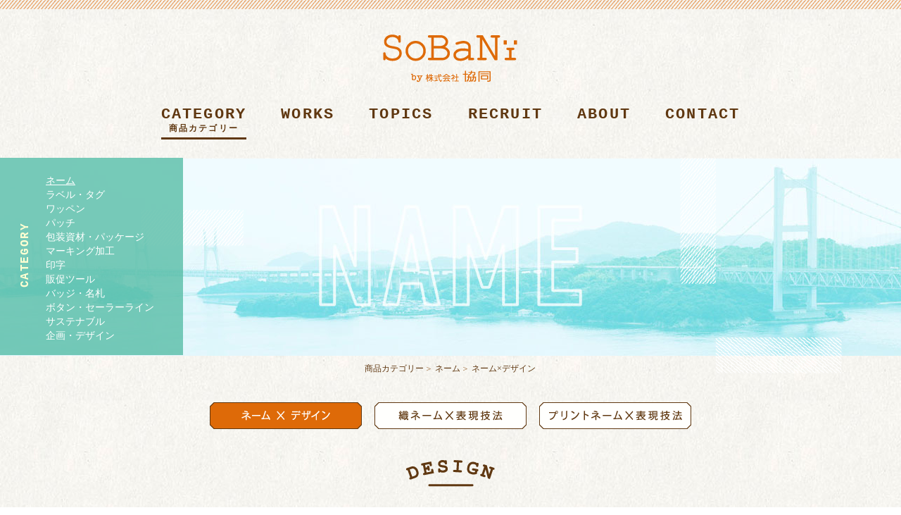

--- FILE ---
content_type: text/html
request_url: https://www.kwl.co.jp/category/name/name_design.html
body_size: 13772
content:
<!doctype html>
<html lang="ja"><!-- InstanceBegin template="/Templates/base.dwt" codeOutsideHTMLIsLocked="false" -->
<head>
<meta http-equiv="Content-Type" content="text/html; charset=utf-8" />
<!-- InstanceBeginEditable name="PageMetaArea" -->
<title>ネーム×デザイン</title>
<meta name="Description" content="ブランドネーム・社名ロゴネームなどのネーム・タグを作成します。どんな衣服に縫製するか、どんなイメージに仕上げたいかなどをお聞かせください。ご要望に合わせて、織ネーム・プリントネームをご提案します。">
<meta name="Keywords" content="協同,岡山,ユニフォーム,ネーム・タグ,ネーム,タグ,社名ロゴネーム,ブランドネーム"> 
<!-- InstanceEndEditable -->
<meta name="viewport" content="width=device-width, initial-scale=1, minimum-scale=1, maximum-scale=4, user-scalable=yes">
<meta name="format-detection" content="telephone=no">
<link rel="apple-touch-icon" href="https://www.kwl.co.jp/images/common/webclip.png">
<link rel="shortcut icon" type="image/x-icon" href="../../favicon.ico">
<link href="../../css/reset.css" rel="stylesheet" type="text/css">
<link href="../../css/main.css" rel="stylesheet" type="text/css">
<script src="//ajax.googleapis.com/ajax/libs/jquery/1.11.1/jquery.min.js"></script>
<script src="../../js/slide_pagetop.js" type="text/javascript"></script>
<script src="../../js/myScript.js" type="text/javascript"></script>
<!--[if lt IE 9]> 
<script src="../js/html5shiv.js"></script> 
<script src="../js/ie9.js"></script>
<script src="../js/flexibility.js"></script>
<![endif]-->
<!-- InstanceBeginEditable name="HeadScript_BodyClassArea" -->
<link href="/css/category.css" rel="stylesheet" type="text/css">

</head>
<body class="P_name_design C_name category">

	<div class="BgLayer bg1" ></div><!--遅れて動く背景-->
<!-- InstanceEndEditable -->

<header class="Header">
	<div id="menubtn"><!-- スマホ／タブレット時に表示する -->
		<img src="../../images/common/menubtn_open.png" class="menubtn-open" alt="メニューを開く">
		<img src="../../images/common/menubtn_close.png" class="menubtn-close" alt="メニューを閉じる">
	</div>

	<div class="Header__head"><!-- ロゴ -->
        <h1>
            <a href="https://www.kwl.co.jp/index.php"><img src="/images/common/logo_header.png" alt="SoBaNi 株式会社協同"></a>
        </h1>
	</div>

    <nav class="Header__body"><!-- グローバルメニュー -->
        <ul class="Menu">
            <li class="Menu__category">
                <a class="Menu__item" href="/category/name/name_design.html">CATEGORY<span>商品カテゴリー</span></a>
                <ul class="Menu__subMenu">
					<li><a href="/category/name/name_design.html" class="Menu__subItem">ネーム</a></li>
					<li><a href="/category/labeltag/labeltag_design.html" class="Menu__subItem">ラベル・タグ</a></li>
					<li><a href="/category/wappen/wappen_design.html" class="Menu__subItem">ワッペン</a></li>
					<li><a href="/category/patch/patch_design.html" class="Menu__subItem">パッチ</a></li>
					<li><a href="/category/package/package_bag.html" class="Menu__subItem">包装資材・パッケージ</a></li>
					<li><a href="/category/marking/marking.html" class="Menu__subItem">マーキング加工</a></li>
					<li><a href="/category/printing/inji_method.html" class="Menu__subItem">印字</a></li>
					<li><a href="/category/sp_tool/sp_store.html" class="Menu__subItem">販促ツール</a></li>
					<li><a href="/category/nametag/nametag.html" class="Menu__subItem">バッジ・名札</a></li>
					<li><a href="/category/button/button.html" class="Menu__subItem">ボタン・セーラーライン</a></li>
					<li><a href="/category/sustainability/sustainability.html" class="Menu__subItem">サステナブル</a></li>
					<li><a href="/category/planning/kikaku.html" class="Menu__subItem">企画・デザイン</a></li>
				</ul>
			</li>
			<li><a class="Menu__item" href="/works/">WORKS<span>事例紹介</span></a></li>
			<li><a class="Menu__item" href="/topics/">TOPICS<span>トピックス</span></a></li>
			<li><a class="Menu__item" href="/recruit.html">RECRUIT<span>リクルート</span></a></li>
			<li class="Menu__category">
				<a class="Menu__item" href="/about.html">ABOUT<span>会社概要</span></a>
				<ul class="Menu__subMenu about">
					<li><a href="/about.html" class="Menu__subItem">私たちについて</a></li>
					<li><a href="/csr.html" class="Menu__subItem">福利厚生・CSR</a></li>
				</ul>
			</li>
			<li><a class="Menu__item" href="/contact/">CONTACT<span>お問い合わせ</span></a></li>
        </ul>
    </nav>
</header>

<!-- InstanceBeginEditable name="ContentsArea" -->

<div class="VisualHeader">
	<div class="l-max1300">
		<img src="images/V_name.jpg" alt="トップイメージ" class="fixed">
	</div>
</div>

<div class="l-max1300">
	<nav class="ExNavi">
		<h2 class="ExNavi__head">CATEGORY</h2>
		<ul class="ExNavi__body">
			<li><a href="/category/name/name_design.html" class="Menu__subItem current">ネーム</a></li>
			<li><a href="/category/labeltag/labeltag_design.html" class="Menu__subItem">ラベル・タグ</a></li>
			<li><a href="/category/wappen/wappen_design.html" class="Menu__subItem">ワッペン</a></li>
			<li><a href="/category/patch/patch_design.html" class="Menu__subItem">パッチ</a></li>
			<li><a href="/category/package/package_bag.html" class="Menu__subItem">包装資材・パッケージ</a></li>
			<li><a href="/category/marking/marking.html" class="Menu__subItem">マーキング加工</a></li>
			<li><a href="/category/printing/inji_method.html" class="Menu__subItem">印字</a></li>
			<li><a href="/category/sp_tool/sp_store.html" class="Menu__subItem">販促ツール</a></li>
			<li><a href="/category/nametag/nametag.html" class="Menu__subItem">バッジ・名札</a></li>
			<li><a href="/category/button/button.html" class="Menu__subItem">ボタン・セーラーライン</a></li>
			<li><a href="/category/sustainability/sustainability.html" class="Menu__subItem">サステナブル</a></li>
			<li><a href="/category/planning/kikaku.html" class="Menu__subItem">企画・デザイン</a></li>
		</ul>
	</nav>
</div>

<div class="Container">

	<main class="Main">

		<div class="l-column NavAbove">
			<ul class="breadcrumbs">
				<li><span>商品カテゴリー</span></li>
				<li><span>ネーム</span></li>
				<li><span>ネーム×デザイン</span></li>
			</ul>

			<ul class="subNavi">
				<li><a href="name_design.html" class="name_design current">ネーム×デザイン</a></li>
				<li><a href="name_express_ori.html" class="name_express_ori">織ネーム×表現技法</a></li>
				<li><a href="name_express_print.html" class="name_express_print">プリントネーム×表現技法</a></li>
			</ul>
		</div>

		<section class="Section design">
			<div class="Section__head">
				<img src="images/H_design.png" alt="ネーム×デザイン">
				<h2 class="Section__header mincho">ネーム×デザイン</h2>
				<p class="leadText">ネームには、ブランドや商品イメージを象徴する<br class="pc">デザインや風合いの表現力が求められます。<br>製品を手にする方に、より良いブランドイメージを持って頂けるよう、<br class="pc">コンセプトに適したデザインと仕様設計をお手伝いします。</p>
			</div>
			<div class="Section__body">
				<div class="l-tile ItemWrap">
					<div class="Item">
						<div class="Item__sub">
							<img src="images/name_design_simple.jpg" alt="少し控えめでさりげないシンプルデザイン" class="image">
						</div>
						<div class="Item__main">
							<p class="subHeader">アイテムにそっと寄り添う</p>
							<h3 class="mincho">シンプルデザイン</h3>
							<p class="itemText">少し控えめでさりげないデザインは、<br>カジュアル・キッズ・ハイファッションなど、<br>幅広いアイテムに馴染みます。</p>
						</div>
					</div><!-- .Item -->
					
					<div class="Item">
						<div class="Item__sub">
							<img src="images/name_design_rich.jpg" alt="上品な光沢感や精度の高いリッチデザイン" class="image">
						</div>
						<div class="Item__main">
							<p class="subHeader">高級感や伝統的な雰囲気が伝わる</p>
							<h3 class="mincho">リッチデザイン</h3>
							<p class="itemText">上品な光沢感や精度の高いデザインの<br>再現性からもうかがえる“こだわり”。<br>アイテムをより一層引き立てます。</p>
						</div>
					</div><!-- .Item -->
					
					<div class="Item">
						<div class="Item__sub">
							<img src="images/name_design_standard.jpg" alt="上質な素材と親しみのあるスタンダードカジュアル" class="image">
						</div>
						<div class="Item__main">
							<p class="subHeader">時代を超えて色褪せない</p>
							<h3 class="mincho">スタンダードカジュアル</h3>
							<p class="itemText">作り手が服作りに込める<br>こだわりを汲んだ、上質な素材と親しみのある<br>デザインテイストです。</p>
						</div>
					</div><!-- .Item -->
					
					<div class="Item">
						<div class="Item__sub">
							<img src="images/name_design_lady.jpg" alt="光沢があり肌触りの良レディースカジュアル" class="image">
						</div>
						<div class="Item__main">
							<p class="subHeader">身につける楽しさを表現する</p>
							<h3 class="mincho">レディースカジュアル</h3>
							<p class="itemText">発色の良いシルクプリントでPOPな印象。<br>光沢があり肌触りの良い<br>ベーステープで、女性らしさも。</p>
						</div>
					</div><!-- .Item -->
					
					<div class="Item">
						<div class="Item__sub">
							<img src="images/name_design_american.jpg" alt="古き良き時代のアメカジテイスト" class="image">
						</div>
						<div class="Item__main">
							<p class="subHeader">カジュアルの定番</p>
							<h3 class="mincho">アメカジテイスト</h3>
							<p class="itemText">デザインに合わせた素材と製法の選択が<br>鍵になります。古き良き時代の世界観には平織の<br>レトロな雰囲気がマッチ。</p>
						</div>
					</div><!-- .Item -->
					
					<div class="Item">
						<div class="Item__sub">
							<img src="images/name_design_natural.jpg" alt="服との相性のいいナチュラルテイスト" class="image">
						</div>
						<div class="Item__main">
							<p class="subHeader">年齢を問わない</p>
							<h3 class="mincho">ナチュラルテイスト</h3>
							<p class="itemText">デザインだけでなく、服との相性を考えて、<br>コットンやリネンなどのナチュラルテイストの<br>テープがぴったり。</p>
						</div>
					</div><!-- .Item -->
					
				</div><!-- .ItemWrap -->
			</div><!-- .Section__body -->
		</section><!-- .design -->

		<div class="l-column NavBelow">
			<ul class="subNavi">
				<li><a href="name_design.html" class="name_design current">ネーム×デザイン</a></li>
				<li><a href="name_express_ori.html" class="name_express_ori">織ネーム×表現技法</a></li>
				<li><a href="name_express_print.html" class="name_express_print">プリントネーム×表現技法</a></li>
			</ul>
		</div>

	</main>
</div><!-- .Container -->

<!-- InstanceEndEditable -->

<footer class="Footer">
    <div class="FooterInner l-column">
        <div class="FooterInner__main">
            <div class="footerLogo">
                <a href="/"><span>株式会社協同</span></a>
            </div>
            <ul class="footerMenu">
                <li><a href="/about.html">会社概要</a></li>
                <li><a href="/contact/">お問い合わせ</a></li>
				<li><a href="/policy.html">情報セキュリティ基本方針</a></li>
            </ul>
        </div>

        <div class="FooterInner__sub">
            <div id="pageTop">
                <a href="#">ページトップ</a>
            </div>
            
			<ul class="btnGroup">
				<li class="num01"><a href="https://www.meti.go.jp/policy/sme_chiiki/chiiki_kenin_kigyou/index.html" target="_blank">地域未来牽引企業</a></li>
				<li class="num02"><a href="http://www.mhlw.go.jp/stf/seisakunitsuite/bunya/kodomo/shokuba_kosodate/kurumin/index.html" target="_blank">くるみん</a></li>
				<li class="num03"><a href="https://www.ipa.go.jp/security/security-action/" target="_blank">セキュリティ</a></li>
				<li class="num04"><a href="https://www.meti.go.jp/policy/mono_info_service/healthcare/kenkoukeiei_yuryouhouzin.html" target="_blank">健康経営優良法人</a></li>
			</ul>
			
        </div>

        <div class="FooterInner__foot">
            <small><span>&copy;</span> 2016 Kyodo co.,ltd.</small>
        </div>
    </div>
</footer>

<!-- InstanceBeginEditable name="FooterScriptArea" -->
<script type="text/javascript">// Smooth-Scroll
$(function(){
  $("a[href^=#]").click(function(){
  $("html,body").animate({ scrollTop: $($(this).attr("href")).offset().top }, 500 ,"swing");
  return false;
  })
});
</script>

<!-- InstanceEndEditable -->
<script>
  (function(i,s,o,g,r,a,m){i['GoogleAnalyticsObject']=r;i[r]=i[r]||function(){
  (i[r].q=i[r].q||[]).push(arguments)},i[r].l=1*new Date();a=s.createElement(o),
  m=s.getElementsByTagName(o)[0];a.async=1;a.src=g;m.parentNode.insertBefore(a,m)
  })(window,document,'script','https://www.google-analytics.com/analytics.js','ga');

  ga('create', 'UA-61899631-5', 'auto');
  ga('send', 'pageview');

</script>
</body>
<!-- InstanceEnd --></html>


--- FILE ---
content_type: text/css
request_url: https://www.kwl.co.jp/css/reset.css
body_size: 403
content:
@charset "utf-8";
@import "ress.min.css";

html {
	font-family: "ヒラギノ角ゴ Pro W3", Hiragino Kaku Gothic Pro," メイリオ", Meiryo, Osaka," ＭＳ Ｐゴシック", MS PGothic," sans-serif";
}

.mincho {
	font-family: "游明朝" , "Yu Mincho" , "游明朝体" , "YuMincho" , "ヒラギノ明朝 Pro W3", Hiragino Mincho Pro, "ＭＳ Ｐ明朝", MS PMincho, serif;
}

* {
	z-index: inherit;
}

--- FILE ---
content_type: text/css
request_url: https://www.kwl.co.jp/css/main.css
body_size: 16075
content:
@charset "UTF-8";
/* # =================================================================
   # 螟画焚
   # ================================================================= */
/* # =================================================================
   # Original Basic Settings  -- Studio Doubler --
   # ================================================================= */
body {
  overflow: hidden; }

html, * {
  background-color: none; }

a {
  text-decoration: none; }

p {
  line-height: 1.8; }

li {
  list-style-type: none;
  text-indent: 0; }

.clearfix:before,
.clearfix:after {
  content: "";
  display: table; }

.clearfix:after {
  clear: both; }

.clear {
  clear: both; }

.orange {
  color: #DE6A08; }

/* # =================================================================
   # Common Layout
   # ================================================================= */
body::before {
  content: "";
  width: 100%;
  height: 100%;
  display: block;
  position: fixed;
  background: url(/images/common/bg_body.jpg) repeat left top;
  z-index: 1; }

.Container {
  width: 100%;
  position: relative;
  z-index: 100; }

.Main {
  width: 1000px;
  margin: 0 auto 100px;
  position: relative;
  z-index: 20; }
  @media only screen and (max-width: 1000px) {
    .Main {
      width: 100%; } }

.l-column {
  max-width: 1000px;
  margin: 0 auto; }
  .l-column::after {
    content: "";
    display: table;
    height: 0;
    clear: both; }

.l-max1300 {
  width: 100%;
  max-width: 1300px;
  height: auto;
  margin: 0 auto; }

.l-tile::after {
  content: "";
  display: table;
  height: 0;
  clear: both; }

/* # =================================================================
   # Header
   # ================================================================= */
.Header {
  padding-bottom: 15px;
  position: relative;
  z-index: 900; }
  .Header__head {
    width: 100%;
    padding-top: 47px;
    background: url(/images/common/bg_dashed_orange.png) repeat-x left top;
    position: absolute;
    z-index: 200; }
    .Header__head h1 {
      text-align: center;
      max-width: 200px;
      min-width: 100px;
      max-height: 70px;
      margin: 0 auto; }
      .Header__head h1 a {
        width: auto;
        height: auto;
        display: block; }
      .Header__head h1 img {
        width: 100%;
        vertical-align: top;
        display: inline-block; }
    @media only screen and (max-width: 1000px) {
      .Header__head {
        padding-top: 4.7%; } }
    @media only screen and (max-width: 700px) {
      .Header__head {
        padding-top: 23px; }
        .Header__head h1 {
          width: 28%; } }
  .Header__body {
    width: 1000px;
    margin: 0 auto;
    padding: 0 5%;
    padding-top: 150px; }
    @media only screen and (max-width: 1000px) {
      .Header__body {
        width: 320px;
        padding-top: 90px;
        padding-left: 30px;
        padding-right: 30px;
        background-color: rgba(255, 255, 255, 0.9);
        background-image: url(/images/common/bg_spMenu.png);
        background-repeat: repeat;
        background-position: left top;
        position: absolute;
        top: 13px;
        left: -325px; } }
    @media only screen and (max-width: 480px) {
      .Header__body {
        padding-top: 60px; } }

#menubtn {
  width: 70px;
  height: 70px;
  position: absolute;
  left: 18px;
  top: 27px;
  z-index: 1000;
  display: none; }
  @media only screen and (max-width: 1000px) {
    #menubtn {
      display: block; } }
  @media only screen and (max-width: 700px) {
    #menubtn {
      left: 0;
      top: 13px; } }
  @media only screen and (max-width: 480px) {
    #menubtn {
      width: 50px;
      height: 50px; } }
  #menubtn img {
    width: 100%;
    height: 100%;
    position: absolute;
    left: 0;
    top: 0; }

.menubtn-close {
  display: none; }

.Menu {
  height: 60px;
  -js-display: flex;
  display: -webkit-box;
  display: -webkit-flex;
  display: -ms-flexbox;
  display: flex;
  -webkit-box-pack: justify;
  -ms-flex-pack: justify;
  -webkit-justify-content: space-around;
  justify-content: space-around;
  position: relative; }
  @media only screen and (max-width: 1000px) {
    .Menu {
      width: 100%;
      height: auto;
      margin-bottom: 40px;
      display: block; } }
  .Menu__item {
    font-family: Courier New, Courier;
    color: #603811;
    font-size: 22px;
    font-weight: bold;
    line-height: 1.2;
    letter-spacing: 0.1em;
    text-align: center;
    display: block; }
    @media only screen and (max-width: 1000px) {
      .Menu__item {
        line-height: 50px;
        text-align: left;
        height: 50px;
        padding: 0 10px;
        border-bottom: solid 1px #603811; } }
    .Menu__item:hover {
      color: #DE6A08; }
      .Menu__item:hover span {
        color: #DE6A08 !important;
        border-bottom: solid 3px #DE6A08 !important;
        -webkit-opacity: 1;
        -moz-opacity: 1;
        opacity: 1; }
      @media only screen and (max-width: 1000px) {
        .Menu__item:hover {
          color: #603811; }
          .Menu__item:hover span {
            color: #603811 !important;
            border-bottom: none !important; } }
    .Menu__item span {
      color: #DE6A08;
      font-size: 12px;
      width: auto;
      margin: 0 auto;
      padding-bottom: 5px;
      border-bottom: solid 3px #DE6A08;
      display: block;
      -webkit-opacity: 0;
      -moz-opacity: 0;
      opacity: 0;
      transition: opacity 0.3s ease-out; }
      @media only screen and (max-width: 1000px) {
        .Menu__item span {
          color: #603811;
          line-height: 50px;
          vertical-align: middle;
          margin: 0;
          padding: 0;
          margin-left: 10px;
          border-bottom: none;
          display: inline;
          -webkit-opacity: 1;
          -moz-opacity: 1;
          opacity: 1; } }
  .Menu li:first-child {
    position: relative; }
  .Menu li:hover .Menu__subMenu {
    -webkit-transform: scaleY(1);
    transform: scaleY(1); }
  .Menu__subMenu {
    width: 240px;
    height: auto;
    margin-top: 60px;
    margin-left: -120px;
    padding: 20px 30px;
    background-color: rgba(255, 255, 255, 0.9);
    position: absolute;
    left: 50%;
    top: 0;
    -webkit-transform: scaleY(0);
    -webkit-transform-origin: top;
    -webkit-transition: transform 0.3s ease-out;
    transform: scaleY(0);
    transform-origin: top;
    transition: transform 0.3s ease-out;
    z-index: 200; }
    @media only screen and (max-width: 1000px) {
      .Menu__subMenu {
        width: 100%;
        margin: 0;
        padding: 0;
        background-color: transparent;
        position: relative;
        left: 0;
        -webkit-transform: scaleY(1);
        transform: scaleY(1); } }
    .Menu__subMenu a {
      color: #DE6A08;
      font-size: 14px;
      font-weight: bold;
      line-height: 2;
      display: block; }
      @media only screen and (max-width: 1000px) {
        .Menu__subMenu a {
          color: #603811;
          line-height: 50px;
          padding-left: 30px;
          border-bottom: solid 1px #603811; } }
      .Menu__subMenu a:hover {
        text-decoration: underline; }
        @media only screen and (max-width: 1000px) {
          .Menu__subMenu a:hover {
            text-decoration: none; } }

/*.works .Menu>li:nth-child(2) .Menu__item,
.topics .Menu>li:nth-child(3) .Menu__item,*/
.P_recruit .Menu > li:nth-child(4) .Menu__item,
/* .P_about .Menu > li:nth-child(5) .Menu__item, */
.contact .Menu > li:last-child .Menu__item {
  color: #603811;
  pointer-events: none;
  cursor: default; }

@media only screen and (max-width: 1000px) {
  .category .Menu > li:first-child .Menu__item,
  .category .Menu > li:first-child .Menu__item span {
    color: #603811;
    -webkit-opacity: 1;
    -moz-opacity: 1;
    opacity: 1; } }
.category .Menu > li:first-child .Menu__item span,
.works .Menu > li:nth-child(2) .Menu__item span,
.topics .Menu > li:nth-child(3) .Menu__item span,
.recruit .Menu > li:nth-child(4) .Menu__item span,
.about .Menu > li:nth-child(5) .Menu__item span,
.contact .Menu > li:last-child .Menu__item span {
  color: #603811;
  border-bottom: solid 3px #603811;
  -webkit-opacity: 1;
  -moz-opacity: 1;
  opacity: 1; }
  @media only screen and (max-width: 1000px) {
    .category .Menu > li:first-child .Menu__item span,
    .works .Menu > li:nth-child(2) .Menu__item span,
    .topics .Menu > li:nth-child(3) .Menu__item span,
    .recruit .Menu > li:nth-child(4) .Menu__item span,
    .about .Menu > li:nth-child(5) .Menu__item span,
    .contact .Menu > li:last-child .Menu__item span {
      border: none; } }

@media only screen and (max-width: 1000px) {
  .wrapOverlay {
    width: 100%;
    height: 100%;
    position: absolute;
    left: 0;
    top: 0;
    z-index: 800; } }

/* # =================================================================
   # Footer
   # ================================================================= */
.Footer {
  background: url(/images/common/bg_footer.jpg) no-repeat left center;
  background-size: cover;
  background-color: #96D8E7;
  position: relative;
  z-index: 100; }

.FooterInner {
  color: #fff;
  height: 153px;
  position: relative; }
  @media only screen and (max-width: 1000px) {
    .FooterInner {
      padding: 0 30px; } }
  .FooterInner a {
    color: #fff; }
  .FooterInner__main {
    padding-top: 66px;
    -js-display: flex;
    display: -webkit-box;
    display: -webkit-flex;
    display: -ms-flexbox;
    display: flex; }
    @media only screen and (max-width: 700px) {
      .FooterInner__main {
        padding-top: 25px;
        display: block; } }
  .FooterInner__sub {
    position: absolute;
    right: 0;
    top: 0; }
  .FooterInner__foot small {
    font-size: 11px; }
    .FooterInner__foot small span {
      font-family: Times New Roman, Times, serif; }

.footerLogo {
  width: 280px;
  height: 30px; }
  @media only screen and (max-width: 700px) {
    .footerLogo {
      width: auto; } }
  .footerLogo a {
    width: auto;
    height: 30px;
    padding-left: 150px;
	right: 50px;
    border-right: solid 1px #fff;
    background: url(/images/common/logo_footer.png) no-repeat left top;
    display: block; }
    @media only screen and (max-width: 700px) {
      .footerLogo a {
        width: 170px;
        padding-left: 0;
        border: none;
        overflow: hidden; } }
  .footerLogo span {
    font-size: 16px;
    line-height: 30px;
    letter-spacing: 0.2em;
    height: 30px;
    display: inline-block; }
    @media only screen and (max-width: 700px) {
      .footerLogo span {
        display: none; } }

@media only screen and (max-width: 700px) {
  .footerMenu {
    margin-top: 10px; } }
.footerMenu li {
  padding: 0 10px;
  display: inline-block; }
  @media only screen and (max-width: 700px) {
    .footerMenu li {
      padding-left: 0;
      display: block; } }
  .footerMenu li a {
    font-size: 13px;
    line-height: 30px; }
    @media only screen and (max-width: 700px) {
      .footerMenu li a {
        line-height: 1;
        margin-top: 0.5em; } }
    .footerMenu li a:hover {
      text-decoration: underline; }
    @media only screen and (max-width: 700px) {
      .footerMenu li a::before {
        content: "";
        width: 12px;
        height: 12px;
        margin-right: 3px;
        background: #fff;
        -moz-border-radius: 6px;
        -webkit-border-radius: 6px;
        border-radius: 6px;
        display: inline-block; } }

#pageTop {
  z-index: 200; }
  #pageTop a {
    text-indent: -9999px;
    width: 60px;
    height: 60px;
    background: url(/images/common/pageTop.png) no-repeat center top;
    display: block;
    transition: opacity 0.2s ease-out; }
    #pageTop a:hover {
      -webkit-opacity: 0.7;
      -moz-opacity: 0.7;
      opacity: 0.7; }

.kuruminLogo {
  position: absolute;
  right: 54px;
  top: 42px; }
  .kuruminLogo a {
    text-indent: -9999px;
    width: 74px;
    height: 74px;
    display: block;
    background: url(/images/common/logo_kurumin.png) no-repeat center top;
    transition: opacity 0.2s ease-out; }
    .kuruminLogo a:hover {
      -webkit-opacity: 0.8;
      -moz-opacity: 0.8;
      opacity: 0.8; }


	.btnGroup{
		display: block;
		position: absolute;
		right: 10px;
		top: 32px;
		justify-content: space-between;
		width: 305px;
	}

	.btnGroup li:first-child{
		margin-left: 0;
	}

	.btnGroup li{
		width: 65px;
		height: 65px;
		float: left;
		margin-left: 10px;
	}

	.btnGroup li a {
		text-indent: -9999px;
		width: 65px;
		height: 65px;
		display: block;
		background: url(/images/common/logo_kurumin.png) no-repeat center top;
		background-size: cover;
		transition: opacity 0.2s ease-out;
	}

	.btnGroup li.num01 a {
		background: url(/images/common/logo_company.png) no-repeat center top;
		background-size: cover;
	}

	.btnGroup li.num03 a {
		background: url(/images/common/logo_security.png) no-repeat center top;
		background-size: cover;
	}

	.btnGroup li.num04 a {
		background: url(/images/common/logo_healthcare.png) no-repeat center top;
		background-size: cover;
	}


	.btnGroup li a:hover {
		-webkit-opacity: 0.8;
		-moz-opacity: 0.8;
		opacity: 0.8;
	}


/* # =================================================================
   # pageHeader
   # ================================================================= */
.Main__head {
  margin-top: 60px;
  margin-bottom: 42px; }
  .Main__head .pageHeader {
    text-indent: -9999px;
    height: 64px;
    margin: 0 auto;
    background-size: contain; }
  @media only screen and (max-width: 1000px) {
    .Main__head {
      margin-top: 0;
      padding-top: 20%; } }

.VisualHeader {
  text-align: center;
  height: 280px;
  position: relative;
  overflow: hidden;
  z-index: 2; }
  @media only screen and (max-width: 1000px) {
	  
	.footerLogo {
		width: 250px;
		height: 30px;
	} 
	  
	.Footer .footerMenu li {
		padding: 0 8px;
	}
	  
	.footerLogo a {
		padding-left: 160px;
	  }
	  
	.footerLogo span {
		font-size: 12px;
		letter-spacing: 0.1em;
	}
	  
    .VisualHeader {
      height: auto;
      padding-top: 14%; } 
}

@media only screen and (max-width: 900px) {
	
	.footerMenu li {
		padding: 0 5px;
	}
	
	.footerMenu li a {
		font-size: 11px;
	}
}

@media only screen and (max-width: 850px) {

	.btnGroup li {
		width: 30%;
	}	
	
	.footerMenu li {
		padding: 0 5px;
		display: block;
	}
	
	.footerMenu li a {
		font-size: 12px;
	}
	
	.FooterInner {
		height: auto;
	}
	
}

  @media only screen and (max-width: 480px) {
    .VisualHeader {
      padding-top: 67px; } }
  .VisualHeader .l-max1300 {
    height: 100%; }
  .VisualHeader .fixed {
    width: auto;
    height: 280px;
    display: block;
    position: relative;
    -webkit-transform: translate3d(0, 0, 0);
    transform: translate3d(0, 0, 0); }
    @media only screen and (max-width: 1300px) {
      .VisualHeader .fixed {
        width: outerbox_width;
        height: auto;
        margin-left: -650px;
        left: 50%; } }
    @media only screen and (max-width: 1000px) {
      .VisualHeader .fixed {
        width: 1000px;
        margin-left: -500px; } }
    @media only screen and (max-width: 700px) {
      .VisualHeader .fixed {
        width: 700px;
        margin-left: -350px; } }
    @media only screen and (max-width: 480px) {
      .VisualHeader .fixed {
        width: 530px;
        margin-left: -265px; } 

	.btnGroup li a {
		width: 60px;
		height: 60px;
	}
		
	.btnGroup {
		width: 160px;
	}		
		
	.btnGroup li a {
		width: 100%;
		height: 77%;
	}
		
	.btnGroup li {
		margin-left: 3px;
	}		
		
		

}


/* # =================================================================
   # 20170726 リクルートページ　改行対応
   # ================================================================= */
   
   /*PCのみ改行有効*/
   .lineBreakPc{
	   display:block;
   }
   
   @media only screen and (max-width: 480px) {
	   .lineBreakPc{
		   display:inline;
	   }
   }
   


.Menu__subMenu.about {
  margin-left: 90px;
}
@media only screen and (max-width: 1000px) {
  .Menu__subMenu.about {
    margin-left: 0;
  }
}

--- FILE ---
content_type: text/css
request_url: https://www.kwl.co.jp/css/category.css
body_size: 19608
content:
@charset "UTF-8";
/* # =================================================================
   # CATEGORY
   # ================================================================= */
/* # =================================================================
   # 螟画焚
   # ================================================================= */

.ExNavi .ExNavi__body li {
  height: 20px;
}

.Section {
  color: #603811;
  font-size: 16px;
  letter-spacing: 0.1em;
  margin-bottom: 105px; }
  @media only screen and (max-width: 1000px) {
    .Section {
      padding-left: 20px;
      padding-right: 20px; } }

.Section__head {
  text-align: center;
  margin: 42px auto 50px; }
  @media only screen and (max-width: 480px) {
    .Section__head .leadText {
      text-align: left; }
      .Section__head .leadText br.pc {
        display: none; } }

.Section__head > img {
  margin: 0 auto 42px; }

.Section__header {
  color: #603811;
  font-size: 29px;
  line-height: 1.2;
  text-align: center;
  letter-spacing: 0.1em;
  margin: 0 auto 24px;
  background-position: center top;
  -webkit-box-sizing: content-box;
  -moz-box-sizing: content-box;
  box-sizing: content-box; }
  .Section__header.with_underbar {
    border-bottom: none; }
  .Section__header.with_underbar::after {
    content: "";
    display: block;
    width: 420px;
    margin: 0 auto;
    padding-bottom: 20px;
    border-bottom: solid 1px #603811; }
    @media only screen and (max-width: 400px) {
      .Section__header.with_underbar::after {
        width: 100%; } }

.Section__body .leadText {
  text-align: center;
  margin-bottom: 40px; }
  @media only screen and (max-width: 480px) {
    .Section__body .leadText {
      text-align: left; }
      .Section__body .leadText br {
        display: none; } }

/* # =================================================================
   # BREADCRUMBS
   # ================================================================= */
.breadcrumbs {
  font-size: 12px;
  line-height: 1;
  text-align: center; }
  .breadcrumbs li {
    font-size: 12px;
    line-height: 1;
    display: inline; }
    .breadcrumbs li::after {
      content: "\ff1e";
      color: #A87B4F;
      padding-top: 2px;
      padding-left: 0.1em; }
    .breadcrumbs li:last-child::after {
      content: ""; }
    .breadcrumbs li a, .breadcrumbs li span {
      color: #603811;
      line-height: 1; }
    .breadcrumbs li a:hover {
      text-decoration: underline;
      -moz-opacity: 0.8;
      -webkit-opacity: 0.8;
      opacity: 0.8; }

/* # =================================================================
   # ITEM
   # ================================================================= */
.l-tile {
  width: 1036px;
  margin-left: -18px; }
  @media only screen and (max-width: 1000px) {
    .l-tile {
      width: 100%;
      margin-left: auto; } }
  .l-tile::after {
    content: "";
    display: table;
    height: 0;
    clear: both; }
  .l-tile .Item {
    width: 482px;
    margin-left: 18px;
    margin-right: 18px;
    float: left; }
    @media only screen and (max-width: 1000px) {
      .l-tile .Item {
        margin-left: auto;
        margin-right: auto;
        float: none; } }
    @media only screen and (max-width: 520px) {
      .l-tile .Item {
        width: 100%; } }
  .l-tile.wrap3 .Item {
    width: 309px;
    height: auto !important; }

.Item {
  text-align: center;
  margin-bottom: 60px;
  float: left; }
  @media only screen and (max-width: 1000px) {
    .Item {
      margin-left: auto;
      margin-right: auto;
      float: none; } }
  .Item__sub {
    -webkit-box-sizing: content-box;
    -moz-box-sizing: content-box;
    box-sizing: content-box;
    border-top: solid 1px #A87B4F;
    border-bottom: solid 1px #A87B4F; }
    .Item__sub img {
      width: 100%;
      height: auto;
      display: block; }
  .Item__main {
    width: 100%;
    padding: 20px 30px;
    position: relative; }
    @media only screen and (max-width: 480px) {
      .Item__main {
        padding: 5px 0 20px; } }
    .Item__main h3 {
      font-size: 22px;
      line-height: 1;
      margin: 10px 0 15px; }
      @media only screen and (max-width: 400px) {
        .Item__main h3 {
          line-height: 1.3; } }
      .Item__main h3::after {
        content: "";
        width: 100%;
        height: 15px;
        margin: 0 auto;
        display: block;
        border-bottom: solid 1px #603811; }
      .Item__main h3 .small {
        font-size: 0.7em; }
    .Item__main .subHeader {
      font-size: 13px;
      line-height: 1; }
      @media only screen and (max-width: 400px) {
        .Item__main .subHeader {
          line-height: 1.5; } }
    .Item__main .itemText {
      font-size: 14px; }
      @media only screen and (max-width: 480px) {
        .Item__main .itemText br {
          display: none; } }
    .Item__main .listText {
      font-size: 14px;
      text-align: left; }
  .Item.no_image {
    border: solid 1px #603811; }
    .Item.no_image.has_single_block {
      height: 302px !important;
      margin-bottom: 262px !important;
      display: table; }
      .Item.no_image.has_single_block > div {
        display: table-cell;
        vertical-align: middle; }
      @media only screen and (max-width: 1000px) {
        .Item.no_image.has_single_block {
          margin-bottom: 80px !important; } }
    @media only screen and (max-width: 480px) {
      .Item.no_image .Item__main {
        padding: 20px 15px; } }
    .Item.no_image .Item__main::before {
      content: "";
      width: 91px;
      height: 29px;
      display: block;
      position: absolute;
      right: 15px; }
      @media only screen and (max-width: 480px) {
        .Item.no_image .Item__main::before {
          width: 60px;
          height: 20px;
          background-size: contain !important; } }
    .Item.no_image .Item__main.ico_ori::before {
      background: url(/category/name/images/ico_ori.png) no-repeat center top;
      top: 13px; }
    .Item.no_image .Item__main.ico_printMethod::before {
      background: url(/category/labeltag/images/ico_printMethod.png) no-repeat center top;
      top: 16px; }
    .Item.no_image .Item__main.ico_kakou::before {
      background: url(/category/labeltag/images/ico_kakou.png) no-repeat center top;
      top: 12px; }
  .Item .itemText {
    letter-spacing: 0.07em; }
    @media only screen and (max-width: 480px) {
      .Item .itemText {
        text-align: left; } }

/* # =================================================================
   # CATEGORY  SUBNAVI
   # ================================================================= */
.subNavi {
  text-align: center;
  margin: 42px auto 0; }
  .subNavi li {
    width: 216px;
    height: 38px;
    margin: 0 7px;
    display: inline-block; }
    @media only screen and (max-width: 700px) {
      .subNavi li {
        margin-top: 20px;
        display: inline-block; } }
    .subNavi li a {
      text-indent: -9999px;
      width: 100%;
      height: 100%;
      background-position: center top;
      display: block; }
    .subNavi li a:hover {
      background-position: center bottom; }
    .subNavi li a.current {
      background-position: center bottom;
      pointer-events: none;
      cursor: default; }

/* # =================================================================
   # Ex Navi
   # ================================================================= */
.ExNavi {
  width: 260px;
  height: 280px;
  position: absolute;
  top: 224px;
  z-index: 100; }
  @media only screen and (max-width: 1000px) {
    .ExNavi {
      display: none; } }
  .ExNavi__head {
    font-family: Courier New, Courier, monospace;
    color: #FFFFD2;
    font-size: 16px;
    font-weight: bolder;
    line-height: 1;
    letter-spacing: 0.1em;
    -webkit-transform: rotate(-90deg);
    -webkit-transform-origin: center;
    transform: rotate(-90deg);
    transform-origin: center;
    position: absolute;
    left: -10px;
    top: 130px; }
  .ExNavi__body {
    position: absolute;
    left: 65px;
    top: 20px; }
    .ExNavi__body a {
      color: #fff;
      font-size: 14px;
      line-height: 1.8; }
    .ExNavi__body a:hover {
      text-decoration: underline; }
    .ExNavi__body a.current {
      text-decoration: underline; }

/* # =================================================================
   # BgLayer
   # ================================================================= */
.BgLayer {
  width: 100%;
  background-repeat: repeat-y;
  background-position: center top;
  position: fixed;
  right: 0;
  top: 0;
  bottom: 0;
  z-index: 5;
  -webkit-transform: translate3d(0, 0, 0);
  transform: translate3d(0, 0, 0); }

.VisualHeader .l-max1300 {
  position: relative; }

.NavAbove {
  padding-top: 12px; }

.Main {
  margin-bottom: 0;
  padding-bottom: 100px; }

.Section {
  color: #603811;
  font-size: 16px;
  letter-spacing: 0.1em;
  margin-bottom: 50px; }
  .Section__head {
    margin: 42px auto 50px; }
    .Section__head > img {
      margin: 0 auto 42px; }
      @media only screen and (max-width: 480px) {
        .Section__head > img {
          margin-bottom: 20px; } }
  .Section__header {
    margin: 0 auto 30px; }
    @media only screen and (max-width: 480px) {
      .Section__header {
        font-size: 24px; } }
    @media only screen and (max-width: 480px) {
      .Section__header::after {
        width: 100%; } }
  .Section__body .leadText {
    text-align: center;
    margin-bottom: 50px; }

@media only screen and (max-width: 440px) {
  .thermal .Section__head img {
    width: 100%;
    height: auto; } }

.category .l-tile .Item {
  height: 504px; }
  @media only screen and (max-width: 1000px) {
    .category .l-tile .Item {
      height: auto; } }

.C_name .BgLayer {
  background-image: url(/category/name/images/bg_bodyName.png); }
.C_name .ExNavi {
  background-color: rgba(88, 189, 167, 0.8); }
.C_name .subNavi li .name_design {
  background-image: url(/category/name/images/btn_nameDesign.png); }
.C_name .subNavi li .name_express_ori {
  background-image: url(/category/name/images/btn_nameOri.png); }
.C_name .subNavi li .name_express_print {
  background-image: url(/category/name/images/btn_namePrint.png); }

.C_labeltag .BgLayer {
  background-image: url(/category/labeltag/images/bg_bodyLabeltag.png); }
.C_labeltag .ExNavi {
  background-color: rgba(131, 76, 184, 0.8); }
.C_labeltag .subNavi li .labeltag_design {
  background-image: url(/category/labeltag/images/btn_labeltagDesign.png); }
.C_labeltag .subNavi li .labeltag_express {
  background-image: url(/category/labeltag/images/btn_labeltagExpress.png); }

.C_wappen .BgLayer {
  background-image: url(/category/wappen/images/bg_bodyWappen.png); }
.C_wappen .ExNavi {
  background-color: rgba(114, 202, 126, 0.8); }
.C_wappen .subNavi li .wappen_design {
  background-image: url(/category/wappen/images/btn_wappen_design.png); }
.C_wappen .subNavi li .wappen_express {
  background-image: url(/category/wappen/images/btn_wappen_express.png); }

.C_patch .BgLayer {
  background-image: url(/category/patch/images/bg_bodyPatch.png); }
.C_patch .ExNavi {
  background-color: rgba(63, 81, 184, 0.8); }


.sustainability .BgLayer {
  background-image: url(/category/sustainability/images/bg_bodysustainability.png); 
}
.sustainability .ExNavi {
  background-color: rgba(0,146,38,0.8); 
}

.nametag .BgLayer {
  background-image: url(/category/nametag/images/bg_bodynametag.png); 
}
.nametag .ExNavi {
  background-color: rgba(255,194,54,0.8); 
}

.button .BgLayer {
  background-image: url(/category/button/images/bg_bodybutton.png); 
}
.button .ExNavi {
  background-color: rgba(230,112,151,0.8); 
}


.C_patch .subNavi li .patch_design {
  background-image: url(/category/patch/images/btn_patch_design.png); }
.C_patch .subNavi li .patch_express {
  background-image: url(/category/patch/images/btn_patch_express.png); }

.C_package .BgLayer {
  background-image: url(/category/package/images/bg_bodyPackage.png); }
.C_package .ExNavi {
  background-color: rgba(255, 162, 111, 0.8); }
@media only screen and (max-width: 400px) {
  .C_package .ribbonSeal .Section__head img {
    width: 100%; } }

.C_marking .BgLayer {
  background-image: url(/category/marking/images/bg_bodyMarking.png); }
.C_marking .ExNavi {
  background-color: rgba(63, 136, 184, 0.8); }

.C_printing .BgLayer {
  background-image: url(/category/printing/images/bg_bodyPrinting.png); }
.C_printing .ExNavi {
  background-color: rgba(157, 121, 207, 0.8); }
.C_printing .subNavi li .inji_method {
  background-image: url(/category/printing/images/btn_inji_method.png); }
.C_printing .subNavi li .inji_system {
  background-image: url(/category/printing/images/btn_inji_system.png); }

.C_sp_tool .BgLayer {
  background-image: url(/category/sp_tool/images/bg_bodySpTool.png); }
.C_sp_tool .ExNavi {
  background-color: rgba(157, 212, 93, 0.8); }
.C_sp_tool .subNavi li .sp_store {
  background-image: url(/category/sp_tool/images/btn_spStore.png); }
.C_sp_tool .subNavi li .sp_novelty {
  background-image: url(/category/sp_tool/images/btn_spNovelty.png); }

.C_planning .BgLayer {
  background-image: url(/category/planning/images/bg_bodyPlanning.png); }
.C_planning .ExNavi {
  background-color: rgba(40, 205, 192, 0.8); }
.C_planning .Section {
  margin-bottom: 100px; }
  .C_planning .Section__head {
    margin-bottom: 0; }
  .C_planning .Section__header {
    margin-bottom: 42px; }
.C_planning .point .Section__header::after, .C_planning .system .Section__header::after {
  display: none; }
.C_planning .point .Item {
  width: 640px;
  margin: 0 auto 33px;
  display: block;
  float: none; }
  .C_planning .point .Item::after {
    content: "";
    display: table;
    height: 0;
    clear: both; }
  @media only screen and (max-width: 700px) {
    .C_planning .point .Item {
      width: 100%;
      margin-bottom: 40px; } }
  .C_planning .point .Item__main {
    width: 267px;
    margin-left: 27px;
    padding: 0;
    float: left; }
    @media only screen and (max-width: 700px) {
      .C_planning .point .Item__main {
        width: 100%;
        margin: 0 auto 40px;
        float: none; } }
    .C_planning .point .Item__main h3 {
      text-align: left;
      margin-top: 0; }
      @media only screen and (max-width: 700px) {
        .C_planning .point .Item__main h3 {
          text-align: center;
          width: 280px;
          margin-left: auto;
          margin-right: auto; } }
    @media only screen and (max-width: 700px) {
      .C_planning .point .Item__main .listText {
        text-align: center;
        width: 100%; } }
  .C_planning .point .Item__sub {
    width: auto;
    float: left; }
    @media only screen and (max-width: 700px) {
      .C_planning .point .Item__sub {
        max-width: 480px;
        margin: 0 auto 15px;
        float: none; } }
.C_planning .system .l-column {
  width: 1040px;
  max-width: none;
  margin: 0;
  padding-top: 29px;
  position: relative;
  left: -39px; }
  .C_planning .system .l-column::after {
    content: "";
    display: table;
    height: 0;
    clear: both; }
  @media only screen and (max-width: 1000px) {
    .C_planning .system .l-column {
      text-align: center;
      width: 100%;
      margin-left: auto;
      margin-right: auto;
      left: auto; } }
  @media only screen and (max-width: 720px) {
    .C_planning .system .l-column {
      width: 100%;
      padding-top: 0; } }
.C_planning .system .Item {
  width: 307px;
  margin-left: 39px;
  margin-bottom: 30px;
  padding: 0;
  display: block;
  float: left; }
  @media only screen and (max-width: 1000px) {
    .C_planning .system .Item {
      margin: 0 20px 30px;
      display: inline-block;
      vertical-align: top;
      float: none; } }
  @media only screen and (max-width: 720px) {
    .C_planning .system .Item {
      margin-left: auto;
      margin-right: auto; } }
  @media only screen and (max-width: 370px) {
    .C_planning .system .Item {
      width: 100%; } }
  .C_planning .system .Item::before {
    content: "";
    width: 100%;
    height: 0;
    padding-top: 9.44%;
    display: block;
    background: url(/category/planning/images/border_top.png) no-repeat center top;
    background-size: contain; }
  .C_planning .system .Item::after {
    content: "";
    width: 100%;
    height: 0;
    padding-top: 9.44%;
    display: block;
    background: url(/category/planning/images/border_bottom.png) no-repeat center top;
    background-size: contain; }
  .C_planning .system .Item__main {
    height: 100%;
    height: 150px;
    max-height: 150px;
    padding: 0;
    border-left: solid 2px #A87B4F;
    border-right: solid 2px #A87B4F; }
    .C_planning .system .Item__main h3 {
      font-size: 26px;
      margin-top: 0;
      margin-bottom: 5px;
      position: relative;
      top: -10px; }
    .C_planning .system .Item__main .listText {
      letter-spacing: normal;
      text-align: justify;
      padding: 0 20px; }



      .sustainable_list {
        width: auto;
        display: flex;
        justify-content: flex-start;
        flex-wrap: wrap;
        gap: 50px 120px;
        color: #603811;
        padding-left: 58px;
      }
/*   
      .sustainable_list .inner {
        width: 913px;
        margin: 0 auto;
        display: grid;
        grid-template-columns: repeat(2, 1fr);
        grid-gap: 50px;
      } */
  
      .sustainable_list .list_item {
        display: flex;
        align-items: center;
        width: 380px;
      }
  
      .sustainable_list .item__image {
        width: 150px;
        margin-right: 28px;
      }
  

      .sustainable_list .item__label {
        font-size: 22px;
        margin-bottom: 20px;
        white-space: nowrap;
      }
  
      .sustainable_list .item__body-copy {
        font-size: 16px;
        margin: 0;
        list-style-type: none;
      }

  
      /* 追加スタイル */
      .sustainable_list .item-list {
        display: flex;
        justify-content: center;
      }
  
      .sustainable_list .item-list__inner {
        width: 913px;
        display: grid;
        grid-template-columns: repeat(2, 1fr);
        grid-gap: 50px;
      }
  
      .sustainable_list .item-list__item {
        width: 482px;
        margin-bottom: 60px;
      }
  
      .sustainable_list .item-list__image {
        width: 482px;
        height: 300px;
        background-color: gray;
      }
  
      .sustainable_list .item-list__text {
        text-align: center;
      }
  
      .sustainable_list .item-list__label {
        font-size: 22px;
        margin-bottom: 14px;
        border-bottom: 1px solid #000;
        width: 356px;
        margin: 0 auto;
        padding: 14px;
      }
  
      .sustainable_list .item-list__body-copy {
        font-size: 16px;
        margin: 0;
        list-style-type: none;
      }

      .sustainability .point_list {
        width: 360px;
        padding: 30px;
        box-sizing: border-box;
        margin: 42px auto 105px;
        border: solid 1px #603811;
        text-align: left;
      }


      @media only screen and (max-width: 1000px){
        .sustainable_list {
          padding-left: 0;
          display: block;
          width: 380px;
          margin-left: auto;
          margin-right: auto;
        }

        .sustainable_list .list_item {
          margin-bottom: 30px;
        }

        .sustainable_list .list_item:last-child {
          margin-bottom: 0;
        }

        .sustainable_list .item__image {
          width: 120px;
        }

        .sustainable_list .item__body-copy {
          font-size: 14px;
        }

        .sustainable_list .item__label {
          margin-bottom: 7px;
        }
      }

--- FILE ---
content_type: application/javascript
request_url: https://www.kwl.co.jp/js/myScript.js
body_size: 3084
content:
// JavaScript Document


$(function() {
	
 var windowWidth = $(window).width();
  
  //　サブナビゲーション（ドロワーメニュー）
  $('body').on('click','#menubtn',function(){
    drawerFunc();
  });

  $('body').on('click','.wrapOverlay',function(){
    drawerFunc();
  });
  
  function drawerFunc(){
    
      $('.menubtn-open').fadeToggle();
      $('.menubtn-close').fadeToggle();
      
      if ( $('body').hasClass('menuOpened') ) {
         
        // メニューを閉じる処理
        $('body').removeClass('menuOpened');
        $('.Header__body').animate({left:-325}, 100, 'swing');
        $('.wrapOverlay').fadeOut(200);
        
      } else {   
      
        // メニューを開く処理                               
        $('body').addClass('menuOpened');
        if (!$('.wrapOverlay').length) {
          $('.Header, body').prepend('<div class="wrapOverlay"></div>');
        }
        $('.Header__body').animate({left:0}, 100, 'swing');
        $('.wrapOverlay').fadeIn(200);
        
      }
  }

  
  // アコーディオン
  if (windowWidth < 1000) {
    $('.Menu__category').each(function() {
        var $category = $(this);
        var flg = 0;
        $category.find('.Menu__subMenu').hide();
        $category.find('.Menu__item').attr('tabindex', 0).attr('role', 'button').attr('aria-expanded', 'false').on('click keyaction.enter', function() {
            if (flg) {
                return false;
            }
            flg = 1;
            $(this).toggleClass('open');
            var isOpen = $(this).hasClass('open');
            $(this).attr('aria-expanded', isOpen);
            $(this).next().slideToggle(function() {
                flg = 0;
            });
            return false;
        });
        // focus対応
        $category.find('.Menu__item').on('keydown', function(event) {
            var keyCode = event.keyCode || event.which;
            if (keyCode === 13) {
                $(this).trigger('keyaction.enter');
            }
        });
    });
}

	
	// パラレルスクロール
    $(window).scroll(function(){
        var y = $(window).scrollTop(); // スクロール値を取得（=Y座標=縦位置）
        $('.bg1').css('background-position', 'center ' + parseInt( - y * 0.5 ) + 'px'); // 1/10のスピード
        $('.bg2').css('background-position', 'center ' + parseInt( - y * 0.5 ) + 'px'); // 1/4のスピード
        $('.bg3').css('background-position', 'center ' + parseInt( - y * 0.7 ) + 'px'); // 1/2のスピード
    });


  // position:absolute 高さ確保
  var sumHeight = 0;
  $(".Section__inner *").each(function(){
      if ($(this).height() > sumHeight ) {
          sumHeight += $(this).outerHeight();
      }
  });
  $(".adjustHeight").height(sumHeight);
  
  // Home Header 高さ確保
  var height = 0;
  
  if( windowWidth < 1000 ){
    $('.adjustHeaderHeight *').each(function(){
        if ($(this).height() > height ) {
            height += $(this).outerHeight();
        }
    });
    //$(".adjustHeaderHeight").height(height);

  }
});





  

--- FILE ---
content_type: application/javascript
request_url: https://www.kwl.co.jp/js/slide_pagetop.js
body_size: 3079
content:
// JavaScript Document

$(function(){
 
	"use strict";
    $("#pageTop").hide();
     // ↑ページトップボタンを非表示にする
 
    $(window).on("scroll", function() {
 
        if ($(this).scrollTop() > 100) {
            // ↑ スクロール位置が100よりも小さい場合に以下の処理をする
            $('#pageTop').fadeIn("fast");
            // ↑ (100より小さい時は)ページトップボタンをフェードイン
        } else {
            $('#pageTop').fadeOut("fast");
            // ↑ それ以外の場合の場合はフェードアウトする。
        }
         
    // フッター固定する
 
        var docHeight = $(document).height(); 
        // ドキュメント全体の高さ
        var scrollPosition = $(window).height() + $(window).scrollTop(); 
        //　ウィンドウの高さ+スクロールした高さ→ドキュメントのトップから現在の画面最下部までの距離
        var footHeight = $(".FooterInner").innerHeight();
        // フッターの高さ
        var footBoxHeight = $(".FooterInner").height();
        // フッターコンテンツの高さ
        var windowWidth = $(window).width();
        //　ウィンドウの幅
        
                 
        if ( windowWidth >= 1000 ) {
        // 画面幅がPCサイズの時
          if ( docHeight - scrollPosition  <= footHeight - 25) {
          // 現在の下から位置が、フッターの高さの位置にはいったら
          //  "#pageTop"のpositionをabsoluteに変更し、フッターの高さの位置にする        
              $("#pageTop").css({
                  "position":"absolute",
                  "bottom": -10,
                  "right": 60
             });
          } else {
          // それ以外の場合は元のcssスタイルを指定
              $("#pageTop").css({
                  "position":"fixed",
                  "bottom": 20,
                  "right": ( windowWidth - 1000 )/2 +60
              });
          }
        } else {
        // 画面幅がPCサイズ未満
          if ( docHeight - scrollPosition <=  footHeight - 25 ) {
          // 画面最下部の座標が、フッターの高さの位置にはいったら
          //  "#pageTop"のpositionをabsoluteに変更し、フッターの高さの位置にする        
              $("#pageTop").css({
                  "position":"absolute",
                  "bottom": -10,
                  "right": 60
             });
          } else {
          // それ以外の場合は元のcssスタイルを指定
              $("#pageTop").css({
                  "position":"fixed",
                  "bottom": 20,
                  "right": 60
             });
          }
        }
        
    });
 
    // トップへスムーススクロール
    $('#pageTop a').click(function () {
        $('body,html').animate({
        scrollTop: 0
        }, 300);
        // ページのトップへ 400 のスピードでスクロールする
        return false;
     });
 
});


--- FILE ---
content_type: text/plain
request_url: https://www.google-analytics.com/j/collect?v=1&_v=j102&a=1848470693&t=pageview&_s=1&dl=https%3A%2F%2Fwww.kwl.co.jp%2Fcategory%2Fname%2Fname_design.html&ul=en-us%40posix&dt=%E3%83%8D%E3%83%BC%E3%83%A0%C3%97%E3%83%87%E3%82%B6%E3%82%A4%E3%83%B3&sr=1280x720&vp=1280x720&_u=IEBAAEABAAAAACAAI~&jid=627712021&gjid=1280320782&cid=1976063426.1769442835&tid=UA-61899631-5&_gid=1228464164.1769442835&_r=1&_slc=1&z=162740746
body_size: -449
content:
2,cG-YDP4LV38DG